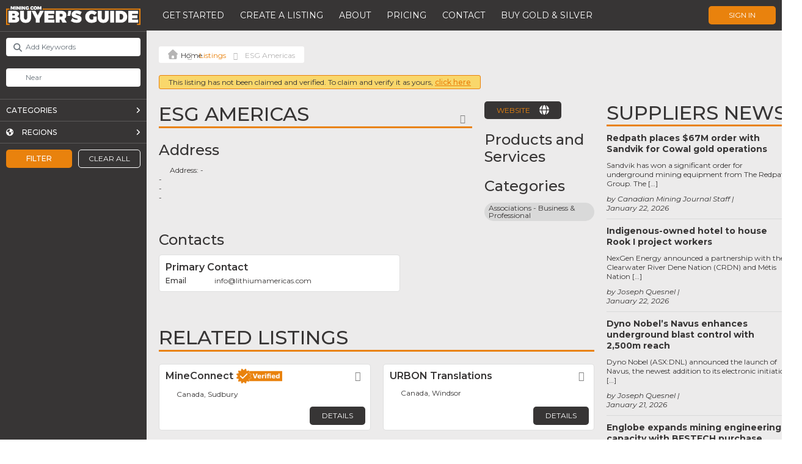

--- FILE ---
content_type: text/html; charset=utf-8
request_url: https://www.google.com/recaptcha/api2/anchor?ar=1&k=6LeADVkpAAAAANNIkMpDJAqFbEFpw5_rU22B32i3&co=aHR0cHM6Ly9idXllcnNndWlkZS5taW5pbmcuY29tOjQ0Mw..&hl=en&v=PoyoqOPhxBO7pBk68S4YbpHZ&theme=light&size=normal&anchor-ms=20000&execute-ms=30000&cb=5mp2j9svwyye
body_size: 49281
content:
<!DOCTYPE HTML><html dir="ltr" lang="en"><head><meta http-equiv="Content-Type" content="text/html; charset=UTF-8">
<meta http-equiv="X-UA-Compatible" content="IE=edge">
<title>reCAPTCHA</title>
<style type="text/css">
/* cyrillic-ext */
@font-face {
  font-family: 'Roboto';
  font-style: normal;
  font-weight: 400;
  font-stretch: 100%;
  src: url(//fonts.gstatic.com/s/roboto/v48/KFO7CnqEu92Fr1ME7kSn66aGLdTylUAMa3GUBHMdazTgWw.woff2) format('woff2');
  unicode-range: U+0460-052F, U+1C80-1C8A, U+20B4, U+2DE0-2DFF, U+A640-A69F, U+FE2E-FE2F;
}
/* cyrillic */
@font-face {
  font-family: 'Roboto';
  font-style: normal;
  font-weight: 400;
  font-stretch: 100%;
  src: url(//fonts.gstatic.com/s/roboto/v48/KFO7CnqEu92Fr1ME7kSn66aGLdTylUAMa3iUBHMdazTgWw.woff2) format('woff2');
  unicode-range: U+0301, U+0400-045F, U+0490-0491, U+04B0-04B1, U+2116;
}
/* greek-ext */
@font-face {
  font-family: 'Roboto';
  font-style: normal;
  font-weight: 400;
  font-stretch: 100%;
  src: url(//fonts.gstatic.com/s/roboto/v48/KFO7CnqEu92Fr1ME7kSn66aGLdTylUAMa3CUBHMdazTgWw.woff2) format('woff2');
  unicode-range: U+1F00-1FFF;
}
/* greek */
@font-face {
  font-family: 'Roboto';
  font-style: normal;
  font-weight: 400;
  font-stretch: 100%;
  src: url(//fonts.gstatic.com/s/roboto/v48/KFO7CnqEu92Fr1ME7kSn66aGLdTylUAMa3-UBHMdazTgWw.woff2) format('woff2');
  unicode-range: U+0370-0377, U+037A-037F, U+0384-038A, U+038C, U+038E-03A1, U+03A3-03FF;
}
/* math */
@font-face {
  font-family: 'Roboto';
  font-style: normal;
  font-weight: 400;
  font-stretch: 100%;
  src: url(//fonts.gstatic.com/s/roboto/v48/KFO7CnqEu92Fr1ME7kSn66aGLdTylUAMawCUBHMdazTgWw.woff2) format('woff2');
  unicode-range: U+0302-0303, U+0305, U+0307-0308, U+0310, U+0312, U+0315, U+031A, U+0326-0327, U+032C, U+032F-0330, U+0332-0333, U+0338, U+033A, U+0346, U+034D, U+0391-03A1, U+03A3-03A9, U+03B1-03C9, U+03D1, U+03D5-03D6, U+03F0-03F1, U+03F4-03F5, U+2016-2017, U+2034-2038, U+203C, U+2040, U+2043, U+2047, U+2050, U+2057, U+205F, U+2070-2071, U+2074-208E, U+2090-209C, U+20D0-20DC, U+20E1, U+20E5-20EF, U+2100-2112, U+2114-2115, U+2117-2121, U+2123-214F, U+2190, U+2192, U+2194-21AE, U+21B0-21E5, U+21F1-21F2, U+21F4-2211, U+2213-2214, U+2216-22FF, U+2308-230B, U+2310, U+2319, U+231C-2321, U+2336-237A, U+237C, U+2395, U+239B-23B7, U+23D0, U+23DC-23E1, U+2474-2475, U+25AF, U+25B3, U+25B7, U+25BD, U+25C1, U+25CA, U+25CC, U+25FB, U+266D-266F, U+27C0-27FF, U+2900-2AFF, U+2B0E-2B11, U+2B30-2B4C, U+2BFE, U+3030, U+FF5B, U+FF5D, U+1D400-1D7FF, U+1EE00-1EEFF;
}
/* symbols */
@font-face {
  font-family: 'Roboto';
  font-style: normal;
  font-weight: 400;
  font-stretch: 100%;
  src: url(//fonts.gstatic.com/s/roboto/v48/KFO7CnqEu92Fr1ME7kSn66aGLdTylUAMaxKUBHMdazTgWw.woff2) format('woff2');
  unicode-range: U+0001-000C, U+000E-001F, U+007F-009F, U+20DD-20E0, U+20E2-20E4, U+2150-218F, U+2190, U+2192, U+2194-2199, U+21AF, U+21E6-21F0, U+21F3, U+2218-2219, U+2299, U+22C4-22C6, U+2300-243F, U+2440-244A, U+2460-24FF, U+25A0-27BF, U+2800-28FF, U+2921-2922, U+2981, U+29BF, U+29EB, U+2B00-2BFF, U+4DC0-4DFF, U+FFF9-FFFB, U+10140-1018E, U+10190-1019C, U+101A0, U+101D0-101FD, U+102E0-102FB, U+10E60-10E7E, U+1D2C0-1D2D3, U+1D2E0-1D37F, U+1F000-1F0FF, U+1F100-1F1AD, U+1F1E6-1F1FF, U+1F30D-1F30F, U+1F315, U+1F31C, U+1F31E, U+1F320-1F32C, U+1F336, U+1F378, U+1F37D, U+1F382, U+1F393-1F39F, U+1F3A7-1F3A8, U+1F3AC-1F3AF, U+1F3C2, U+1F3C4-1F3C6, U+1F3CA-1F3CE, U+1F3D4-1F3E0, U+1F3ED, U+1F3F1-1F3F3, U+1F3F5-1F3F7, U+1F408, U+1F415, U+1F41F, U+1F426, U+1F43F, U+1F441-1F442, U+1F444, U+1F446-1F449, U+1F44C-1F44E, U+1F453, U+1F46A, U+1F47D, U+1F4A3, U+1F4B0, U+1F4B3, U+1F4B9, U+1F4BB, U+1F4BF, U+1F4C8-1F4CB, U+1F4D6, U+1F4DA, U+1F4DF, U+1F4E3-1F4E6, U+1F4EA-1F4ED, U+1F4F7, U+1F4F9-1F4FB, U+1F4FD-1F4FE, U+1F503, U+1F507-1F50B, U+1F50D, U+1F512-1F513, U+1F53E-1F54A, U+1F54F-1F5FA, U+1F610, U+1F650-1F67F, U+1F687, U+1F68D, U+1F691, U+1F694, U+1F698, U+1F6AD, U+1F6B2, U+1F6B9-1F6BA, U+1F6BC, U+1F6C6-1F6CF, U+1F6D3-1F6D7, U+1F6E0-1F6EA, U+1F6F0-1F6F3, U+1F6F7-1F6FC, U+1F700-1F7FF, U+1F800-1F80B, U+1F810-1F847, U+1F850-1F859, U+1F860-1F887, U+1F890-1F8AD, U+1F8B0-1F8BB, U+1F8C0-1F8C1, U+1F900-1F90B, U+1F93B, U+1F946, U+1F984, U+1F996, U+1F9E9, U+1FA00-1FA6F, U+1FA70-1FA7C, U+1FA80-1FA89, U+1FA8F-1FAC6, U+1FACE-1FADC, U+1FADF-1FAE9, U+1FAF0-1FAF8, U+1FB00-1FBFF;
}
/* vietnamese */
@font-face {
  font-family: 'Roboto';
  font-style: normal;
  font-weight: 400;
  font-stretch: 100%;
  src: url(//fonts.gstatic.com/s/roboto/v48/KFO7CnqEu92Fr1ME7kSn66aGLdTylUAMa3OUBHMdazTgWw.woff2) format('woff2');
  unicode-range: U+0102-0103, U+0110-0111, U+0128-0129, U+0168-0169, U+01A0-01A1, U+01AF-01B0, U+0300-0301, U+0303-0304, U+0308-0309, U+0323, U+0329, U+1EA0-1EF9, U+20AB;
}
/* latin-ext */
@font-face {
  font-family: 'Roboto';
  font-style: normal;
  font-weight: 400;
  font-stretch: 100%;
  src: url(//fonts.gstatic.com/s/roboto/v48/KFO7CnqEu92Fr1ME7kSn66aGLdTylUAMa3KUBHMdazTgWw.woff2) format('woff2');
  unicode-range: U+0100-02BA, U+02BD-02C5, U+02C7-02CC, U+02CE-02D7, U+02DD-02FF, U+0304, U+0308, U+0329, U+1D00-1DBF, U+1E00-1E9F, U+1EF2-1EFF, U+2020, U+20A0-20AB, U+20AD-20C0, U+2113, U+2C60-2C7F, U+A720-A7FF;
}
/* latin */
@font-face {
  font-family: 'Roboto';
  font-style: normal;
  font-weight: 400;
  font-stretch: 100%;
  src: url(//fonts.gstatic.com/s/roboto/v48/KFO7CnqEu92Fr1ME7kSn66aGLdTylUAMa3yUBHMdazQ.woff2) format('woff2');
  unicode-range: U+0000-00FF, U+0131, U+0152-0153, U+02BB-02BC, U+02C6, U+02DA, U+02DC, U+0304, U+0308, U+0329, U+2000-206F, U+20AC, U+2122, U+2191, U+2193, U+2212, U+2215, U+FEFF, U+FFFD;
}
/* cyrillic-ext */
@font-face {
  font-family: 'Roboto';
  font-style: normal;
  font-weight: 500;
  font-stretch: 100%;
  src: url(//fonts.gstatic.com/s/roboto/v48/KFO7CnqEu92Fr1ME7kSn66aGLdTylUAMa3GUBHMdazTgWw.woff2) format('woff2');
  unicode-range: U+0460-052F, U+1C80-1C8A, U+20B4, U+2DE0-2DFF, U+A640-A69F, U+FE2E-FE2F;
}
/* cyrillic */
@font-face {
  font-family: 'Roboto';
  font-style: normal;
  font-weight: 500;
  font-stretch: 100%;
  src: url(//fonts.gstatic.com/s/roboto/v48/KFO7CnqEu92Fr1ME7kSn66aGLdTylUAMa3iUBHMdazTgWw.woff2) format('woff2');
  unicode-range: U+0301, U+0400-045F, U+0490-0491, U+04B0-04B1, U+2116;
}
/* greek-ext */
@font-face {
  font-family: 'Roboto';
  font-style: normal;
  font-weight: 500;
  font-stretch: 100%;
  src: url(//fonts.gstatic.com/s/roboto/v48/KFO7CnqEu92Fr1ME7kSn66aGLdTylUAMa3CUBHMdazTgWw.woff2) format('woff2');
  unicode-range: U+1F00-1FFF;
}
/* greek */
@font-face {
  font-family: 'Roboto';
  font-style: normal;
  font-weight: 500;
  font-stretch: 100%;
  src: url(//fonts.gstatic.com/s/roboto/v48/KFO7CnqEu92Fr1ME7kSn66aGLdTylUAMa3-UBHMdazTgWw.woff2) format('woff2');
  unicode-range: U+0370-0377, U+037A-037F, U+0384-038A, U+038C, U+038E-03A1, U+03A3-03FF;
}
/* math */
@font-face {
  font-family: 'Roboto';
  font-style: normal;
  font-weight: 500;
  font-stretch: 100%;
  src: url(//fonts.gstatic.com/s/roboto/v48/KFO7CnqEu92Fr1ME7kSn66aGLdTylUAMawCUBHMdazTgWw.woff2) format('woff2');
  unicode-range: U+0302-0303, U+0305, U+0307-0308, U+0310, U+0312, U+0315, U+031A, U+0326-0327, U+032C, U+032F-0330, U+0332-0333, U+0338, U+033A, U+0346, U+034D, U+0391-03A1, U+03A3-03A9, U+03B1-03C9, U+03D1, U+03D5-03D6, U+03F0-03F1, U+03F4-03F5, U+2016-2017, U+2034-2038, U+203C, U+2040, U+2043, U+2047, U+2050, U+2057, U+205F, U+2070-2071, U+2074-208E, U+2090-209C, U+20D0-20DC, U+20E1, U+20E5-20EF, U+2100-2112, U+2114-2115, U+2117-2121, U+2123-214F, U+2190, U+2192, U+2194-21AE, U+21B0-21E5, U+21F1-21F2, U+21F4-2211, U+2213-2214, U+2216-22FF, U+2308-230B, U+2310, U+2319, U+231C-2321, U+2336-237A, U+237C, U+2395, U+239B-23B7, U+23D0, U+23DC-23E1, U+2474-2475, U+25AF, U+25B3, U+25B7, U+25BD, U+25C1, U+25CA, U+25CC, U+25FB, U+266D-266F, U+27C0-27FF, U+2900-2AFF, U+2B0E-2B11, U+2B30-2B4C, U+2BFE, U+3030, U+FF5B, U+FF5D, U+1D400-1D7FF, U+1EE00-1EEFF;
}
/* symbols */
@font-face {
  font-family: 'Roboto';
  font-style: normal;
  font-weight: 500;
  font-stretch: 100%;
  src: url(//fonts.gstatic.com/s/roboto/v48/KFO7CnqEu92Fr1ME7kSn66aGLdTylUAMaxKUBHMdazTgWw.woff2) format('woff2');
  unicode-range: U+0001-000C, U+000E-001F, U+007F-009F, U+20DD-20E0, U+20E2-20E4, U+2150-218F, U+2190, U+2192, U+2194-2199, U+21AF, U+21E6-21F0, U+21F3, U+2218-2219, U+2299, U+22C4-22C6, U+2300-243F, U+2440-244A, U+2460-24FF, U+25A0-27BF, U+2800-28FF, U+2921-2922, U+2981, U+29BF, U+29EB, U+2B00-2BFF, U+4DC0-4DFF, U+FFF9-FFFB, U+10140-1018E, U+10190-1019C, U+101A0, U+101D0-101FD, U+102E0-102FB, U+10E60-10E7E, U+1D2C0-1D2D3, U+1D2E0-1D37F, U+1F000-1F0FF, U+1F100-1F1AD, U+1F1E6-1F1FF, U+1F30D-1F30F, U+1F315, U+1F31C, U+1F31E, U+1F320-1F32C, U+1F336, U+1F378, U+1F37D, U+1F382, U+1F393-1F39F, U+1F3A7-1F3A8, U+1F3AC-1F3AF, U+1F3C2, U+1F3C4-1F3C6, U+1F3CA-1F3CE, U+1F3D4-1F3E0, U+1F3ED, U+1F3F1-1F3F3, U+1F3F5-1F3F7, U+1F408, U+1F415, U+1F41F, U+1F426, U+1F43F, U+1F441-1F442, U+1F444, U+1F446-1F449, U+1F44C-1F44E, U+1F453, U+1F46A, U+1F47D, U+1F4A3, U+1F4B0, U+1F4B3, U+1F4B9, U+1F4BB, U+1F4BF, U+1F4C8-1F4CB, U+1F4D6, U+1F4DA, U+1F4DF, U+1F4E3-1F4E6, U+1F4EA-1F4ED, U+1F4F7, U+1F4F9-1F4FB, U+1F4FD-1F4FE, U+1F503, U+1F507-1F50B, U+1F50D, U+1F512-1F513, U+1F53E-1F54A, U+1F54F-1F5FA, U+1F610, U+1F650-1F67F, U+1F687, U+1F68D, U+1F691, U+1F694, U+1F698, U+1F6AD, U+1F6B2, U+1F6B9-1F6BA, U+1F6BC, U+1F6C6-1F6CF, U+1F6D3-1F6D7, U+1F6E0-1F6EA, U+1F6F0-1F6F3, U+1F6F7-1F6FC, U+1F700-1F7FF, U+1F800-1F80B, U+1F810-1F847, U+1F850-1F859, U+1F860-1F887, U+1F890-1F8AD, U+1F8B0-1F8BB, U+1F8C0-1F8C1, U+1F900-1F90B, U+1F93B, U+1F946, U+1F984, U+1F996, U+1F9E9, U+1FA00-1FA6F, U+1FA70-1FA7C, U+1FA80-1FA89, U+1FA8F-1FAC6, U+1FACE-1FADC, U+1FADF-1FAE9, U+1FAF0-1FAF8, U+1FB00-1FBFF;
}
/* vietnamese */
@font-face {
  font-family: 'Roboto';
  font-style: normal;
  font-weight: 500;
  font-stretch: 100%;
  src: url(//fonts.gstatic.com/s/roboto/v48/KFO7CnqEu92Fr1ME7kSn66aGLdTylUAMa3OUBHMdazTgWw.woff2) format('woff2');
  unicode-range: U+0102-0103, U+0110-0111, U+0128-0129, U+0168-0169, U+01A0-01A1, U+01AF-01B0, U+0300-0301, U+0303-0304, U+0308-0309, U+0323, U+0329, U+1EA0-1EF9, U+20AB;
}
/* latin-ext */
@font-face {
  font-family: 'Roboto';
  font-style: normal;
  font-weight: 500;
  font-stretch: 100%;
  src: url(//fonts.gstatic.com/s/roboto/v48/KFO7CnqEu92Fr1ME7kSn66aGLdTylUAMa3KUBHMdazTgWw.woff2) format('woff2');
  unicode-range: U+0100-02BA, U+02BD-02C5, U+02C7-02CC, U+02CE-02D7, U+02DD-02FF, U+0304, U+0308, U+0329, U+1D00-1DBF, U+1E00-1E9F, U+1EF2-1EFF, U+2020, U+20A0-20AB, U+20AD-20C0, U+2113, U+2C60-2C7F, U+A720-A7FF;
}
/* latin */
@font-face {
  font-family: 'Roboto';
  font-style: normal;
  font-weight: 500;
  font-stretch: 100%;
  src: url(//fonts.gstatic.com/s/roboto/v48/KFO7CnqEu92Fr1ME7kSn66aGLdTylUAMa3yUBHMdazQ.woff2) format('woff2');
  unicode-range: U+0000-00FF, U+0131, U+0152-0153, U+02BB-02BC, U+02C6, U+02DA, U+02DC, U+0304, U+0308, U+0329, U+2000-206F, U+20AC, U+2122, U+2191, U+2193, U+2212, U+2215, U+FEFF, U+FFFD;
}
/* cyrillic-ext */
@font-face {
  font-family: 'Roboto';
  font-style: normal;
  font-weight: 900;
  font-stretch: 100%;
  src: url(//fonts.gstatic.com/s/roboto/v48/KFO7CnqEu92Fr1ME7kSn66aGLdTylUAMa3GUBHMdazTgWw.woff2) format('woff2');
  unicode-range: U+0460-052F, U+1C80-1C8A, U+20B4, U+2DE0-2DFF, U+A640-A69F, U+FE2E-FE2F;
}
/* cyrillic */
@font-face {
  font-family: 'Roboto';
  font-style: normal;
  font-weight: 900;
  font-stretch: 100%;
  src: url(//fonts.gstatic.com/s/roboto/v48/KFO7CnqEu92Fr1ME7kSn66aGLdTylUAMa3iUBHMdazTgWw.woff2) format('woff2');
  unicode-range: U+0301, U+0400-045F, U+0490-0491, U+04B0-04B1, U+2116;
}
/* greek-ext */
@font-face {
  font-family: 'Roboto';
  font-style: normal;
  font-weight: 900;
  font-stretch: 100%;
  src: url(//fonts.gstatic.com/s/roboto/v48/KFO7CnqEu92Fr1ME7kSn66aGLdTylUAMa3CUBHMdazTgWw.woff2) format('woff2');
  unicode-range: U+1F00-1FFF;
}
/* greek */
@font-face {
  font-family: 'Roboto';
  font-style: normal;
  font-weight: 900;
  font-stretch: 100%;
  src: url(//fonts.gstatic.com/s/roboto/v48/KFO7CnqEu92Fr1ME7kSn66aGLdTylUAMa3-UBHMdazTgWw.woff2) format('woff2');
  unicode-range: U+0370-0377, U+037A-037F, U+0384-038A, U+038C, U+038E-03A1, U+03A3-03FF;
}
/* math */
@font-face {
  font-family: 'Roboto';
  font-style: normal;
  font-weight: 900;
  font-stretch: 100%;
  src: url(//fonts.gstatic.com/s/roboto/v48/KFO7CnqEu92Fr1ME7kSn66aGLdTylUAMawCUBHMdazTgWw.woff2) format('woff2');
  unicode-range: U+0302-0303, U+0305, U+0307-0308, U+0310, U+0312, U+0315, U+031A, U+0326-0327, U+032C, U+032F-0330, U+0332-0333, U+0338, U+033A, U+0346, U+034D, U+0391-03A1, U+03A3-03A9, U+03B1-03C9, U+03D1, U+03D5-03D6, U+03F0-03F1, U+03F4-03F5, U+2016-2017, U+2034-2038, U+203C, U+2040, U+2043, U+2047, U+2050, U+2057, U+205F, U+2070-2071, U+2074-208E, U+2090-209C, U+20D0-20DC, U+20E1, U+20E5-20EF, U+2100-2112, U+2114-2115, U+2117-2121, U+2123-214F, U+2190, U+2192, U+2194-21AE, U+21B0-21E5, U+21F1-21F2, U+21F4-2211, U+2213-2214, U+2216-22FF, U+2308-230B, U+2310, U+2319, U+231C-2321, U+2336-237A, U+237C, U+2395, U+239B-23B7, U+23D0, U+23DC-23E1, U+2474-2475, U+25AF, U+25B3, U+25B7, U+25BD, U+25C1, U+25CA, U+25CC, U+25FB, U+266D-266F, U+27C0-27FF, U+2900-2AFF, U+2B0E-2B11, U+2B30-2B4C, U+2BFE, U+3030, U+FF5B, U+FF5D, U+1D400-1D7FF, U+1EE00-1EEFF;
}
/* symbols */
@font-face {
  font-family: 'Roboto';
  font-style: normal;
  font-weight: 900;
  font-stretch: 100%;
  src: url(//fonts.gstatic.com/s/roboto/v48/KFO7CnqEu92Fr1ME7kSn66aGLdTylUAMaxKUBHMdazTgWw.woff2) format('woff2');
  unicode-range: U+0001-000C, U+000E-001F, U+007F-009F, U+20DD-20E0, U+20E2-20E4, U+2150-218F, U+2190, U+2192, U+2194-2199, U+21AF, U+21E6-21F0, U+21F3, U+2218-2219, U+2299, U+22C4-22C6, U+2300-243F, U+2440-244A, U+2460-24FF, U+25A0-27BF, U+2800-28FF, U+2921-2922, U+2981, U+29BF, U+29EB, U+2B00-2BFF, U+4DC0-4DFF, U+FFF9-FFFB, U+10140-1018E, U+10190-1019C, U+101A0, U+101D0-101FD, U+102E0-102FB, U+10E60-10E7E, U+1D2C0-1D2D3, U+1D2E0-1D37F, U+1F000-1F0FF, U+1F100-1F1AD, U+1F1E6-1F1FF, U+1F30D-1F30F, U+1F315, U+1F31C, U+1F31E, U+1F320-1F32C, U+1F336, U+1F378, U+1F37D, U+1F382, U+1F393-1F39F, U+1F3A7-1F3A8, U+1F3AC-1F3AF, U+1F3C2, U+1F3C4-1F3C6, U+1F3CA-1F3CE, U+1F3D4-1F3E0, U+1F3ED, U+1F3F1-1F3F3, U+1F3F5-1F3F7, U+1F408, U+1F415, U+1F41F, U+1F426, U+1F43F, U+1F441-1F442, U+1F444, U+1F446-1F449, U+1F44C-1F44E, U+1F453, U+1F46A, U+1F47D, U+1F4A3, U+1F4B0, U+1F4B3, U+1F4B9, U+1F4BB, U+1F4BF, U+1F4C8-1F4CB, U+1F4D6, U+1F4DA, U+1F4DF, U+1F4E3-1F4E6, U+1F4EA-1F4ED, U+1F4F7, U+1F4F9-1F4FB, U+1F4FD-1F4FE, U+1F503, U+1F507-1F50B, U+1F50D, U+1F512-1F513, U+1F53E-1F54A, U+1F54F-1F5FA, U+1F610, U+1F650-1F67F, U+1F687, U+1F68D, U+1F691, U+1F694, U+1F698, U+1F6AD, U+1F6B2, U+1F6B9-1F6BA, U+1F6BC, U+1F6C6-1F6CF, U+1F6D3-1F6D7, U+1F6E0-1F6EA, U+1F6F0-1F6F3, U+1F6F7-1F6FC, U+1F700-1F7FF, U+1F800-1F80B, U+1F810-1F847, U+1F850-1F859, U+1F860-1F887, U+1F890-1F8AD, U+1F8B0-1F8BB, U+1F8C0-1F8C1, U+1F900-1F90B, U+1F93B, U+1F946, U+1F984, U+1F996, U+1F9E9, U+1FA00-1FA6F, U+1FA70-1FA7C, U+1FA80-1FA89, U+1FA8F-1FAC6, U+1FACE-1FADC, U+1FADF-1FAE9, U+1FAF0-1FAF8, U+1FB00-1FBFF;
}
/* vietnamese */
@font-face {
  font-family: 'Roboto';
  font-style: normal;
  font-weight: 900;
  font-stretch: 100%;
  src: url(//fonts.gstatic.com/s/roboto/v48/KFO7CnqEu92Fr1ME7kSn66aGLdTylUAMa3OUBHMdazTgWw.woff2) format('woff2');
  unicode-range: U+0102-0103, U+0110-0111, U+0128-0129, U+0168-0169, U+01A0-01A1, U+01AF-01B0, U+0300-0301, U+0303-0304, U+0308-0309, U+0323, U+0329, U+1EA0-1EF9, U+20AB;
}
/* latin-ext */
@font-face {
  font-family: 'Roboto';
  font-style: normal;
  font-weight: 900;
  font-stretch: 100%;
  src: url(//fonts.gstatic.com/s/roboto/v48/KFO7CnqEu92Fr1ME7kSn66aGLdTylUAMa3KUBHMdazTgWw.woff2) format('woff2');
  unicode-range: U+0100-02BA, U+02BD-02C5, U+02C7-02CC, U+02CE-02D7, U+02DD-02FF, U+0304, U+0308, U+0329, U+1D00-1DBF, U+1E00-1E9F, U+1EF2-1EFF, U+2020, U+20A0-20AB, U+20AD-20C0, U+2113, U+2C60-2C7F, U+A720-A7FF;
}
/* latin */
@font-face {
  font-family: 'Roboto';
  font-style: normal;
  font-weight: 900;
  font-stretch: 100%;
  src: url(//fonts.gstatic.com/s/roboto/v48/KFO7CnqEu92Fr1ME7kSn66aGLdTylUAMa3yUBHMdazQ.woff2) format('woff2');
  unicode-range: U+0000-00FF, U+0131, U+0152-0153, U+02BB-02BC, U+02C6, U+02DA, U+02DC, U+0304, U+0308, U+0329, U+2000-206F, U+20AC, U+2122, U+2191, U+2193, U+2212, U+2215, U+FEFF, U+FFFD;
}

</style>
<link rel="stylesheet" type="text/css" href="https://www.gstatic.com/recaptcha/releases/PoyoqOPhxBO7pBk68S4YbpHZ/styles__ltr.css">
<script nonce="1uJ1_rhBb7k6po2qTLEJtA" type="text/javascript">window['__recaptcha_api'] = 'https://www.google.com/recaptcha/api2/';</script>
<script type="text/javascript" src="https://www.gstatic.com/recaptcha/releases/PoyoqOPhxBO7pBk68S4YbpHZ/recaptcha__en.js" nonce="1uJ1_rhBb7k6po2qTLEJtA">
      
    </script></head>
<body><div id="rc-anchor-alert" class="rc-anchor-alert"></div>
<input type="hidden" id="recaptcha-token" value="[base64]">
<script type="text/javascript" nonce="1uJ1_rhBb7k6po2qTLEJtA">
      recaptcha.anchor.Main.init("[\x22ainput\x22,[\x22bgdata\x22,\x22\x22,\[base64]/[base64]/[base64]/[base64]/[base64]/[base64]/KGcoTywyNTMsTy5PKSxVRyhPLEMpKTpnKE8sMjUzLEMpLE8pKSxsKSksTykpfSxieT1mdW5jdGlvbihDLE8sdSxsKXtmb3IobD0odT1SKEMpLDApO08+MDtPLS0pbD1sPDw4fFooQyk7ZyhDLHUsbCl9LFVHPWZ1bmN0aW9uKEMsTyl7Qy5pLmxlbmd0aD4xMDQ/[base64]/[base64]/[base64]/[base64]/[base64]/[base64]/[base64]\\u003d\x22,\[base64]\x22,\x22wrvDoMK0woDDvFfCjS9Vey3CpcOlXjw9wopxwo9Sw7jDpxdTMMKHVnQvd0PCqMKDwrDDrGVwwqsyI3cIHjRZw7FMBhU4w6hYw4gUZxJjwo/DgsKsw5DCrMKHwoVRBsOwwqvClcKZLhPDl1nCmMOEI8OwZMOFw5PDscK4Vj5ncl/[base64]/Cj3bDgAU3KcOWTT5ewqPCgS/CkMOLAcK5AsORMMKiw5vCgsKAw6BpNg1vw4PDl8OUw7fDn8KBw5AwbMKgbcOBw79AwoPDgXHCgMKNw5/[base64]/DtDM1w4RNEMKdW8KFcUTDkMK+wrcyNcKVXy4gcsKVwq98w4vCmXnDh8O8w70dKk4tw6QoVWJCw7JLcsO3GHPDj8KQeXLCkMKoFcKvMDnCgB/CpcOBw5LCk8KaMCBrw4B7wpV1LVRcJcOOLsKawrPClcOZGXXDnMO8wogdwo8Mw6JFwpPCv8KrfsOYw47Du3HDj0zCh8KuK8KvBygbw5/[base64]/[base64]/DucOIZnkaLR19worDmsKcPWLCo3ZJIsOWHcOdw5jCg8KABsOlWcKQwq3DscOfwrjCj8O9ExJnw5Bgwo4xHcO6PMOGQ8Omw4hcBMKtG3fCpAPDkcK9woc8ZWjCkhbDk8K0S8OocMO8NsOIw6ttMMKpaTg3QwHDkk/[base64]/DvWN2w7gATsKhUgHCvcObwp1Vwr/[base64]/DmMOKH20yZTnCj1rCicKvw7p0w4rDqMK6wpMrw7Asw7jCsxzDqsOSa3fDnUbDsGdNw5LDnsOaw7V4fsKAw5HDg3Flw6LCpMKmw4AVw4HChEh0PsOjQD7ChsKLDMKIw55jw65uGF/[base64]/Di8KXHcKmw7dRwoLDumvDhgdIw4TDuQPCkhTDjMO0JsOPRsOVLHFiwoxswooEwoXDmjdtUwo5wopjAsKnAEsgwpnCl0suOz3CncOAY8ORwpVpw4vCq8OAXcOmw6PCrcK/cwnDtMKsbsOGw6jDmEpgwqszw57DqMK7TkQpwq7DhwMiw7DDq2vDkkMJRlLCoMKkw43CnRx7w63DtcKhAUZDw4HDiyIHwqPCl20qw4fCl8K2U8KXw6Rcw7caAsKoBCzCr8KAGsOROQnDt10VUmQqYg/Di0l6GVfDjsObK3Aew4NNwpchGGkeN8OHwpTCmmHCscO/[base64]/[base64]/CjzfDjcKsP8ObBD3Dg8OnKsKuO8KawoPDszg0LzrDn1sWwot5wrzDjcKEdsK8GcKjLsOew6rCi8OuwpR7w449w7DDoDHDjRkIcGlOw6wqw7PCmDhSVjgQVRBkwrM+fHtMBMO8wo7CjQXCjwQWSsOHw4RjwoRUwqbDqsK2w4s2KizDgMKwFErCuVIIw5ZMw7/CkcKGUMKxw7FSwp3Cr0BUIMO8w4HCunrDjx3Dg8KXw5RSwr9LE1FOwoHDs8K/w5vCiiRvw7/DicK+woVvB09LworDgRTDozptw6vCiQrDtSkCw4LDoQLDkHo3w5zDvCjDjcOZc8OrYsKCwrnDjhrChcOOYsO2DXELwprDom3Cj8KAwq/DgsK7T8OmwqPDgiZkOcKfw6PDusK5WcOxw4PDsMOgB8Khw6pjwqNDMRQRdcKMAMO1wpQowpgiwro9SXtRe2nDuijCpsKbwooXw4gwwo/[base64]/CtMKhwr9Rw7LCr8OSEAZuLcKQwpDDgsKfwrEkJXk3EitPwqjCtsOrwoTDs8KBWMOSc8OCwrzDpcO0Uk9rwqFgwqlUcnltw5fCnh/CpxNTV8O/[base64]/[base64]/Dj8KYI3V0VEgXwqNSN05jwoEZI8OxAE99eQnCr8K7w47DsMOtwqVFw45Sw5x4WGzClX/CrMKtCz1twqYOXMOuWMKpwoAUSsKtwqoUw7FzXFxtwrN4w7E7eMOdDVrCsjDChzxFw6XDgsKUwpzCmcKCw4DDkwTCllnDmMKNQsOJw4vCgMOQLMKew7TCsBR/wogvHcKkw70jwrtlwqvCgMKdOMO3wo9uwpRYdgnDq8Kqwr3DsjJdwrXDkcOlTcONwoQLwpnCh3XDssKuw5fCocKaKjzDhSjDisKlw6IRwoDDh8KLw7plw7QwMl/[base64]/DqcO6w6rCsMKKKDbDhU3DmMOmOcOQw4hjVUsIYzXDvlhYwq3DrilcbsK2w4/Ct8O2THgHwrQ4w5zDoyzCvkE/[base64]/DgQnDszQLwqoMw73Ck8KPZUHCocOmD03Cj8O7XMO7USPCkVpAw4lWw63CuS4JSsOlNDxzwpMhOsOfwpjCk07DjWDDvhzDmcOKw4zDtsOCXcObdBwnwpp8JRFlV8KgeVHCpMK4BMKDw4EDBQXCgjFhYwTDn8OIw4YdS8OXZRZPwqsAw4cQw6pCw6/Cl1DCmcKNIFcQYsOeZsOcasKHaWJVwqzDk24sw5EiaDzCksOqw79lBm4qw6Y1wprCvcKpIMOWWC8rISfCnMKCFMOGbcOAU2wEHUXDoMK1VMKww7/DkCvDnE0bIlfDuzIOPmkww5bDlRjDiwfDiHrCh8Ohwp7DjcOUFsOiDcORwo1Mb2JYOMK2w5fCvcOwbMOCNhZcDcOXw6llw57Ds25uwpDDu8OiwpQ2wrRyw7fCsjXDjmDDo1/CocKdGsKPfDhlwqPDslDDujUQdELDnxLChcOnw7vDjcKDQHlRwo3DiMKqc2vCtsOnw6t7woBPXcKJL8OWKcKCwpNLBcOQwqJtw4PDpGdUESo6UsOpw5lobcOMe2l/LXh1esKXQ8OFw7cSw7MuwqdFWcOfa8KGNcOOCEfCgA0aw5AZw7TCmsKoZSwRaMKvwqYZK3vDlC3DuQzCsWNbEiHDrzwtTsOldMKmQ1LCusKPwo7CmkHDpMOtw7w4bh95wqRdw7bCj3Nzw4nDukcrVGfDjsKjCWdjw6IHw6QIw43CnVFOwozDk8O6PSIEQAZIwqFfwo/CoBduQsOIZH0vw4HCgcKVRcORKSLCp8OZCMOPwoHDlsOUTRZkJAw3w4fCoBQ2wqfCosOzwpfCpMOQHBLCjHBzR38Ww4/Ds8KXSS45wpzClMKPeEQMecKNHhdCw58hwoBJOcOuw7towrLCvBXCmMOfEcOVD1QUB14NV8O6w7I1bcK9wrkewr8HYgEXwrbDrmNqw4vDrGDDn8KgGsKLwr15YsKSMsKsRcOZwobDgndHwqfDscO3w4Yfw5/[base64]/DgMKwYsKfw4F3w6VZwojDln/[base64]/E23DtTh8XyAEwqnCm8OBD2p2Q2TCp8OWwpx0CjwlSR7DrcO0wqvDk8KEw5jCgyPDusOFw6fClE15wobDmcOJwpvCrsOSZnPDn8OHwrFCw6cbwrTDg8Ojw4Nbw6VrLiVZE8KrNBzDsQLCpMO/T8OeGcKcw7jDvMOeAcOBw5NqBcOZD3jCjXw9w5x+B8K7esKpKGwzw6NXMMKUEkbDtsKnPyfDjsKnI8OfW0nCsUBINgzCszzCrF5oIMKzf0pdw7/DpwXCvcODwoUdw7FnwpPDocKQw6RgaHbDisOmwobDo2/DgsKHbcKhw5XCil3CjnjCjMO0w4XDj2VXRMKQDh3CjyPCr8OPw6LCtTACV1XClDPDj8OmD8KRw4/DvD/[base64]/[base64]/DlcOpC8Onw67CisKwNRc0w6vDl1/CujbDvlfCuyvDqW7Cm0xYRm9Bw5N3wqbDsW1owonDu8O4w57DgcKlwrgRwpo/[base64]/DscO9w53DncOYwrc3w5tyOcOHAX/CnMKYw7gTworDjDXCon4NwpDCgVIVJcKOw5jCv2l1wrUpP8Kjw71fAz1VdURIasKdPnkOecKqwoYaai17w7hVwqzDncKdb8O6w4bCtxnDg8K4L8KiwrIwdcKNw5hOwowOYMOPXsOyZ1rCjE/DvGDClcKTRsOSwq1WYsKEw5QeSsK+c8OTRwfDpsOCGBzCoC/DtsKUdRXCgmVMwoYfwoDCqsOPJA7Dn8KYw4BYw5bCvmzDohLDn8KgOSMiTMO9TsKfwq7DnsKjd8OGVw5GLCQywqzCg0rCocOGwrPCtcOJWcK6LFTClBwnwo3CusOZwq/Dk8KuBy/CknIfwqvCg8Kmw49NZ2DCvispw618wpjDrShjJcOLZh3Dk8K1wr9gMS1Gd8OXwrIzw4zDjcO7wpkgwpPDpTU7wq5cFMOuVsOQwptVw6TDv8KmwoTCjzN6ORbCvFFzK8Ohw7vDuzoeJ8O+DsKPwoTCnXl2MQXDrsKRXDzDkQA6PMKew4TDhcKeZWrDrX/CusO4NsOrXHPDvcOdbsOUwpjDpURLwrvCvMOiSsOQfMOFwo7CtS9da1nDjiXChz1qw4IDw7DDp8KaPsKAOMKEwo1veXdLworDt8KswqPDrsK4w7ICC0deDMOtdMOOwptSLFBfwrQkw43Cg8OEwo0SwrDDghhrwpjCiG0uw6PDisOhPH7DscOQwpJGw7/[base64]/CkAgrQw9ww4fDlTZtZsKqG8KBAjzCpcOqw5jDmRDDjsOoBGLDrsKCwo05w7sYMGZJCXjDmsONOcOkcV9/GMOTw6VpwqDCpTTDjXxgwqDCoMOPXcOSGXLCkzZyw6MBwoHDqMKtD3fCv0UkAcO1wo3CqcOCB8OAw4HCnnvDlQstCMKCQiFTYcONUcKAwpVew6IcwpzCnMKvwqLClHBsw6PCkkg9RcOowrhlDsKjOVkza8Ogw6XDo8Osw77CgmfCpsKYwofDnHnDjU/[base64]/DvDsKA8KNw4AFw6zCuAR/V8OPJMKbR8OHwqzCjsOEaj9bUB/Ch2QlBsOqOn7CoHshw6vDjMOHQsOlw6TDhXHDp8K/wrVQw7FpW8KywqfDm8O7w44Pw5vDm8Kdw77DuBXCsmHDqnTCgcKZw7PDnCHCjcKzwq/DkcKLYGYSw7Vkw5QdbMKaSzTDicK8UHrDs8KtBzfCggXDhMKXF8O/eXoRwrzCmG8Yw5RdwpAwwovChizDucKWPsK4w5pWZAYXb8OhbcKxPEjDtWdFw48jfz9DwqjCtsKiTg/ComTCm8KtHmjDmMOxbhlaMsKaw4vCrCJew77DrsKEw5zCuH0AecONTTgzcz8Hw5BrR1lCCsKCw4EVNlhYCRTDnMKiw7HCn8KHw6R6ZTchwpHCmhjCszPDvMO/wrMSLcO9H1Rdw65QJMKLwo0hG8OAw6IhwrXDq03CnMOZM8OhUMKZLMKXfsKaZMO7wrIvBgPDjHHDnSMNwppywrE5Pl8hKMKcB8OjPMOiU8OCR8OmwqjCt1HClMK6wqscD8O+DsKvw4MoOsKIGcOGw6jCqUA0wpckZwHDscK2esOvPsOrwoNjw5/CjMKmJDZEJMK9NcOqJcKrdwxpE8Kdw4PCqSrDoMK4wphGF8KOG18Fa8OXwrLCj8OpQsOew7YeEcO+w48DZhDDmELDksKgwrduW8Kcw6o0FhlRwo8XNsO0RsODw5EXZsKWMw0MwpDCk8K7wrp3w7zDhsK0H2/CnG/CqktNJcKKw4U+wqfCtE8canh1F0Uiwo8oBFl0B8ORJXE2AX3ChsKZNsKUwqbDvsO3w6bDtQENG8KJwrzDnz9iE8O7w4J7PVDDkx5qQBgtwqzDjcKowqzDg0bCrw0aCcKwZXhKwq/[base64]/Dh8Onw43DkyYaED0XE3nDjcO9QMOzfzQJw4wsDMOWwqpMNMOmMcOWwrR6CmdXwo7DpcOCZx3Cq8KTw496wpfDicKfw7/CoHbDoMOxw7FZIsKeHVTClsOkw4PDvQN+DMOsw514woDDtQQSw43CucKYw4rDh8KKw4gWw5jDhcO5woBzCDx0D20cVw/Cp2BDQ0lbc3cVwrIFwp1PaMO4wpwWBBvCpMOWMsK+wrQAw4gPw77CgMKBazN9MUvDmBdBwqvDuzkuw7vDs8OqSMKOChvDi8OVZH/DqmYyZmfDicKBw74AZsOuwo0yw6JjwpRWw6PDosKTVMO6wqIbw4wBaMOPc8Khw4rDoMKjDktYw7jCvHUhcH4iEMK8PmRuw6HDo0LCrChhSMKXfcK/[base64]/DtcKxAmYYS8K+Bh5ARcOaNA3Dh8Ouw6Y+w5PChsK1wpguwpx5wpfDuXvDq3XCm8KDPsKxVjTCiMKRLGjCtsK0GMOcw6YlwqBjd20rw6MjJCTDn8Kyw4/Cv1ZGwrNDUcK/OMO3GcKew4xINnJbw4XDocK0WcKww5PCp8O9W21PPMKXwqbDvsOIw7rCisO6TF/CicO1wqzCnWfDtXTDi1RCDAHDosOuw5M3IsO/wqFeI8OCGcOHwrYxE2bCqUDDiUfDhW/Cj8KGXwrDnQwKw7HDsS/CusOWHntiw5jCpMK6w5oMw4dNJ3tdSR9KDsKfw5dBw68ew6/DvTRJw5MHw69vwo0dwpHCgsOlDMOcE1ptLsKSwrVRG8O/[base64]/CsDgHw6bCmnvDk8KwwoNKPMKTwo4bZMOwJErDiC9rw4ZFwqAVwr/ChBnDnMKrekvDgGnDolvDmnTCiVwLw6EZYVTDunrCpVQKGMKTw6nDrsOdISjDjHFTwqDDv8OcwqtiE3PDi8KqXcKIE8OiwrU6Ix7CscKlZR/DocKYIHZAQMOdw7nCnjPCu8ORw5XCogvCpTY5w43Dv8K6TcK2w7zCicOkw5nCsFjDkSYdPcKYPWPCiUbDuT0BGsK7ETINw5lhOAxLAsO1woXDosK6VcOww7PDlkUQwqokw7/CkAvDiMKZwp9Owq3DjSrDoSDDoH8rcsOaC2fCvh3DiW/Cv8OywrgOw6LChsOrMy3Dtxl0w71aXcKAElDCuSgmWXLDpMKrRVoEwqdvwot6wqoOwrgwQcKoEcOvw4AZw5U3CsK0esOmwrYQw6bDiFRRwol2wpPDnMKKw6HCmgt5w6zCncOhP8Kyw47Cu8KTw4Y/SBEZA8OXQMOHCQgBwqQdDMOMwoHDvwwqKyjCtcKfw7NUGsK7cl3DhMKIMFVswrgqw7XCk0LCmG9dVgfCiMKldcKXwpseNSJzRiIGcMOxw79bE8OzCMKqARF/w7bDqMKlwqknGn/CqALCjMK0EBF/QMKsPQrChl3CnW9zUx0uw63Cp8KLwrzCsUTCq8OAwqIoC8K/w4LCiGjCpcKTcsKpwp9FKMK3wqzCoA3DtEzDjcK6wrfCiQPDisKeYMOhw4/Cq2kpBMKSwrRjSsOsZDRMYcKHw7ETwpBvw4/[base64]/Cl8OFwrfCucOIQMKVYmwgKRvCicOGw4PDlTIQVA52AMOAZzgRwqrDlBbDkcO0wr7DhcOfw7zDmD3DgS80w5vCvkXClFl9wrfCi8KuaMOKw6zDrcO2wpwIwqlSworCnn4gw4h+w5pResKswpHDqsOsLcKqwrvCpSzClcKAwr7Ch8K3elTCrMKdw48Cw7J3w7Egw4Mkw4/DrXHCt8Kkw4LDp8KBwpnDnsKHw4lswqfDhwnDnWErwpjDqijCscOpBRwcaQnDvm3CrlkkPF1nw6rCmcKLwqzDlMKGdMOCDCIXw5h7w78Uw7XDqsKNw5JTFsONN1UmaMOMw60tw7Yqbhpuwq83VsOZw7QVwr/[base64]/[base64]/CtXPCmm7DtMO7wpDDoMO+aAjCkB/Dsg1hwrQBw4VAPFQkwrLDlcKuJ25UJsOmw7J5bHw9wrleHzbDqUd9RcORwqNywqRWO8OUK8KRTCJuw43CpycKEAE6AcOPw69GLMKZw6zCswI/[base64]/[base64]/[base64]/CtXjChxnCpl4Yw6ktJ1F0w7HDhQ3Cj8OGw7DCmgLDrsOkAMOqHMKQw6soJ2FFw4VwwrpsTw7Dkk/CoWnDli/CgCbCisK1CsOmwo10wovDkEfDrsOiwrNzw5LCucO5JkdiDMOtMMKGwpcjwq9Pw5U6Z0vDq0XDnsOpXgHCgcOHbVR7w41scMKxw70ow5BWaUoQw7bDhhHDoxjDgMObGcO6EGjDhzxOccKow5nDvMOowoTChzNyBADDvG/CiMK4wovDgCPDsxzCj8KMXWbDoHDCj0XDlyHDvWHDrMKAw68facKxeU7CsW5VWA7CgsKkw60BwqohQcOwwpBkwr7DpsOHw5ErwrzCl8KKw67CtD/Dvg8HwojDswfCtSkdTVBNcWsGwp16XMO0wrkpw4NHwp7DiSvDo2oOIBh8w43CrsOdIAkIw5TDvcKww4LCpcKZJ2nClsKyRmHCixjDvl7DnsOOw7TCkC1YwpYXTAxLBcK6fHLDr2l/bFPDgsKRw5PDn8K8fWXCi8Oyw6IQDcKBw5LDusOiw6XCicK3UcOawoxIw4MTwr/[base64]/CvUfDmRrCnMO0S8KYB25qM8KMw6XDn8ODwqs7w47CvMO3I8OHwq13wqAiLDnDtcO6wos0DnQwwodQHUXChSTDtFrCgg9Vw5IrfMKXwr7DohJAwoxqF1rCsi/Cv8KjQBJhw6FQaMKBwrhpeMK5w586IX/Ch1bDihh1wpTDtsKGw6t/w6l3BCbDvsO/w4XDsCsUwpXCjT3DtcKqO2N6w5MoJMOkw4kuDMOcRMO2U8O6wr/Do8O5wp41IsOKw5MEFhfCt38QMFfCry9zScK5AsOUGCcZw4Z5wrDCs8OGVcOowo/DiMOwecKyd8OQW8OmwpXDnmTDsR4uRA0Bwq3CosKZEMKLwo7CrsKoPmg/RQNFIMOjQljDgsO2IWDCmUoyfMKIwpDDiMKLw6ZBV8KNIcK5w5I6w5w9OCrCgcOOw7rCtMK3VxIaw6gow6/Cm8KYMsKjO8O3T8KCPMKRNWMuwqMVeV85BBLCnl1nw7DCuSVGwod+SAtKcMKdH8KCwoRyN8KUC0Imw7F1MsOYw5sKQMOTw7t3w58CNijDhcOaw5xCasKKw79wRsOMaAXCgmzCgkPDhx/ChA3DjC1HQcOVS8OKw7UZKTY2NMKAwpbClmsGQcKMw7s3NcK6LsOjwrwGwpEHwo4ow6nDqUDCpcOeasKqPsO3FA/CpMKtwqZxRmnDu1J5w5AOw67Ds2oTw4Y3RUduV0XDjQA1HMKADMKcwrVHc8OCwqTChcKcwoQyHRvCp8KXw6fDs8KcccKdKCJLMWsqwooGw6Ivw6NlwrnCmh3CusOPw703wptLA8OIFj7Cvi1iwo3CjMOgwqPCuS/CmGg7ccKyIsK/H8O/d8KzKmPCpDUlFzQQe0rDtjdAwojCnMOAHMK5w7ggWMOGDsKBJ8KTemdiXSFhHAfDlVEiwpV2w6PDn3t0K8KUw43Dp8OtX8Kxw45lC0sFGcOEwp/ChjrDujbCh8OCbBBJwqglw4VZVcKeamzCtcORw63Crw7Ct1wmw7jDkUfDkAnCnxxWwpTDscO7wocJw7YSR8KbNn7Cs8KeNcOHwqjDhDkzwoDDpsKeLzYqdMOvHkAdE8KeW1PChMOOw5/DvDhsGxBdw4LDm8O3wpdlwrfDrQnCtyxbwq/CqBkUw6sOCD52ZmfCvsKZw6nCg8KIw60vGifCgzVwwrQyPsKLSMOmwpTDizpWLxzDhEjDjFsvw7cbw6XDvgpoUloCM8Kow4kfw6xaw71LwqfDgxvDvi7CnsKEw7zDsBp+NcKgwq/[base64]/NmjCjcKmwpDDuXjClldbwq80w4pPw7bDrFTCtsOpP8Oow7YDMsKWdMKuw61XRsOawrZvwq3DosK/w6/DrAzCj15ISMOVw5kqPTDCmsK5MMKQb8KfTg8PcmHCucOwCiQLccKJasOSw7stAELDjyYYICcvwpxjw4ctUcKJVMOgw43DgQXCrltsVFzDnBnDkcKQD8KRWhkRw6R/em/Cm109wqIawr3CtMOrCxLDrn/Cg8KWFcKwYMORw68re8O1PMKJWWXDozNLMMKRwqHDjAdLw5PDl8OtK8K+fsKFQmljw5kvw7pJw41YOWkzI1bCtirCicK2Oi0Gwo/[base64]/DkEZaw4FAAB7DnsOZwoHDoMKYwqPDnBJLw4LCv8OQNcONw59YwrU2NsKzwosrO8K1wqHDilvCk8K3w7zCnw8EG8Kfwp1VOA/Dm8ODJknDl8OjM1ppLDvDilHCqxRqw71bUsKHUcKcw4nCvMKEOmbDgMOvwozDgMKaw7l+w6xbdcK2wpPCmsKYw7bDh0vCu8KhBANvEEvDt8OLwocPOhAXwqHDtGV3GcKuw60LQ8KXQ1XCmRPCk3rDsnkTA2/DicO4wpxPPcO6TgbCr8KnFWBewonCp8K/wq/[base64]/[base64]/[base64]/Cv0t7CWodTMKCwotGI8K9wptBwpprw5vClA5xwpB8ARbDkMOuasKPPwHDpSFqB0bDs27ChsO/YsOmMTsMVV7Dk8OewqDDoArCmD47woTCvDrCk8KMw7HDjMO9F8KYw6zDrMKiQCoYPMO3w7bDull+w5/CukfDscKdKVrDp3FgU30Yw4nCs0vCosKSwrLDszFbwqEnw6V3wooaUEnDgC/Do8Khw4LDk8KNbMKlZEg8eTrDqsKYAwvDj3gLwonCjHxVw7AdRl8idDpJwqLCisKmO08IwpnCjVtuwoodwpDCosO2VwvCgMKWwrPCgzPDkzZ9w6fCg8KfLMKtwr3Ck8Oyw75BwoNcA8KZD8KOEcOgwqnCucKVw5XDqUnCnTDDnsOvSsKMwq3CsMK/Y8K/[base64]/DuhjDjWEhCQsaY0jDpsK8wpNodHg0w6zDuMKZw6rCm0XCicOKXm5jw6zDnXoKBcK8wq/CpsOadMOjWsOywobDvnQCNl/[base64]/Cv8KXwp5Pw6kLw4DDr2nCoE92LsKrfAk/ShzCmMOfCBPDusKLwoLDrCh5EGPCk8KRwp9GbsKZwrAIwrhoBsOmdgoPM8OYwrFJfXh8wp8ZQcOUwpMAwqN8IcOyY1DDscOow6ITw6/Cj8ONTMKYwqhRRcKsUV3Ds2LCqBvDmFRvwpEcXFYNHTXCgl8KLMOqw4NKw7zDq8KBwq3Cu2hGNsOrScK8UWgmVsOIwps0w7HCr2lgw60owqdow4XCvzNsegx6RsOQwqzDuQXDpsKXwozCk3LCmG3DjhgEwo/CkWN5wp/Cn2YcZ8OyOkNqZsOoXcKsXH/Dk8K1QcKQw4jDj8KcPQlGwqtLMTpDw71Xw4rDmMOXw5HDogHDpcOww4V0V8O6b3XCnsOVUnxiwrTCv1/CuMKRC8KCWGNeEhXDgcO/w67Dt2nCuyTDuMKGwpwBL8OKwp7CljnCtyE6woJIFMKmwqTCv8O1w4jDvcO4WCbCpsOJQAbDo0pGLMKJw5cHFhJWJjAYw7xqw79DSHIAw63Do8O1RS3DqC5DFMOqQBjCvcKpVsOQw5twPljCqsKqdWzCq8KHAkViWcO7FcKbRcKpw5XCv8Otw7R/ZsKWPcOhw644GBDDv8KDd1jClTx1wrg0w41yGHzDn2J9woQ/UxzCsBTCssOCwqsCw6VzH8OgN8K1S8OxSMOcw43DscO9w7rDoj8/w5V9G106CilCCcKIHcKZBMK/Y8O4Ii8Bwr4Uwr/Cq8KeHcOlesOowpxbPMKSwqo7wprCosOFwqNcwr0TwrPDowg/WA3DksOVesKWworDvsKME8KZS8OQIWrDhMKZw4zClDlUwo/DjcKzGcOIw7UDAsOSw7PCuCRXExtOwqU9RT3DnVFiwqHCl8KAwoAHwr3DusO2wpnCnsKWGkLCsEnCoVzDjMO/w4cfY8KkbsO4wpl3ZU/[base64]/wp9SP8K9wq9LwrLDoTZTdWN6J8KiwpbDgsOIwqjCgcOxAywIQ3sYKsK7w4sWw7NMwobCo8OOw4jCiWdOw7BTwpvDlMOgw4PCq8KfBAliwpA2TEccwpfDpEV+w5lWw5vDhsOpwrBVO0Y2a8O7w7x7woUeRj1OJMKAw7EVQ1Q/ZQ3Crm3DliUOw77ChWHDocO8emBEXsOpwr7DoQHDoic+IjLDtMOGwqs+wqxSOMKYw5vDt8KHwrfCu8ONwrLCvcKDesOewpvCqzzCrMKSw6Mof8KwPG51wqPCn8Ogw5XCnQnDtmNXwqTCoFEDwqVXw6TCnsOTNgzCkMKZwoF/wrHCvkE7cAXCkjTDl8Kuw5DCm8KiCsKawqpoBsOgw7zCjMOVGxjClVjCiTNEw4jDkg3Cp8KpKTlHeWDCjsOYZcKBRwDCgATCpcO1wpEpwqLCrUnDllZyw7PDjljCsBDDrsONVMKdwqTCjFoaAEDDgnU1X8OJSMOmfnULO0bDkkMHbnLCgRsqw79swq/ChcO2T8OVwrHCgsOlwrjCl1RTI8KFaGjCmQASw77Cr8KkbHEvdcKGwrUfw6t1ET/DosOuSsKFZR3CqkrDo8OGw7trFF8ffGtqw7F6wq5awrXDo8Kjwp7CnDXCjlwOdMKNw5YHLxjCvcOKwptMMQtbwpUmScKJcCXCpAI3w7/DtjTCvmcjTG4SOmbDqgoOwqXDt8OpAU9+IsKYwrdOX8Kbw5fDllYeD28ZWMOebcKrwrLDssOIwogUw4zDoAzCosK3wp0lw41cw4cvYUrDlH4iw7vCsEfCgcKqS8K7wosVwr7CicK/WsObTMKgwqViWkfCkhtrYMKWFMOEEsKJw6sMDEPCusOmUcKdw5nDvcOXwrUdIktbw6TCk8KnDMO1wpZrSQjDvEbCrcO8QcK0KH4Iw5/[base64]/CpU3Du8ORajZQcMKnCFfDsBHCvTzDocO2NsKFdwPDrcKtQGLCgMOFecOgal7CmkPDpBjDnRxlfMOlwqh7w6LCq8Otw4XCmlPChkx0MQ1TNEtVUMKoFERxw5DCqcK4DTkoA8O4NX9rwqvDtcKdwp5qw4TDuUXDtSzDh8KKHWPDglscDzhpPAsCwoAlwo/CtULCocO4wpTDuFAWwrvCgUEUw4DCmSo9fy/[base64]/[base64]/f8OWw5M3OcOmFsKJwpo2wrzDlsKWw63Ds0jDi8OfUMK2TGBLQTXDosOKJsOmw4jDu8KSwpZbw57Dtwo6LEDCtTMeAXglPBMxwq48DcOXwrxELBzCqz3DlMONwpN8wqBCO8KPE2HDsQ0gXsK9fxdUw7rDtMKTMsKHBCYBw5grDi/CiMODaj7Dshx3wpjCu8Ksw7siw5/DosKZd8O5bW7DoGrClcO5w5TCvX4awonDnsOXwq/[base64]/DkMKfw6xnIETDtsOhKEnDmj5GNUFrH8KbAsK+SMKxw5jCgTPDgcKJw6PDoR0FGz4Jw77Dm8K4dcOEdsKjwocJwqDCqMOWYcKZw6d6wpHCmSlBPjQmw63Dk34TC8Opw6gEwr/[base64]/DhnzCs8KtB8KDF8KrHMOLw5HCk8K0wqdjw4TDu31Uw6jCiBXDqk1Bw5xMNsKNDHzCi8OewqjCsMOpacK9C8KjUx5tw7BmwqxUBsKUw4vCkmDDhCQEKcOUfMOgwo3DrcKJw5nCrcOEwrfDrcKJfMObYV0NGcOjCU/DpsKTwqoJaSwJKXXDmcOqw4TDtzBPw5hLw6sQThbCi8OKw5bCmsOMwqlZEsObwqPDkkTCpMK1OxBQwqrDqmQXO8Oww6kPwqI7V8KcbhRKX0Jgw5hgwqXCmwULw4jDjcKfFHjDu8Kgw4LDjcOhwoHCvsKswpRvwplXw5TDrXJTwo3DpFcRw57Dq8KjwoxNw4/Ck1oBwoLCk33CuMKpwo9Pw6IYRMKxIXxgwoDDpyLCulPDl3fDvgDCucKuc2pIwrdfw5vChBvCj8OVw6gCwog2EcOgwo/CjMKuwqrCrx4Kwq7DgsOYOFg2wpLCtiVyamtww4PCmXEWEXPClCjChDPCiMOjwqfDjWrDoWbDi8KrKk8PwobDu8KNw5TDg8OfE8KZwoI5Uj7DoD43w5nDklEvZsKtZsKTbSnDp8OXN8O7WMKtwoFZw5bCvmzCmsKMUMOieMOrwrp7E8Oow7F/wq7DgcOFUVwnd8KFw7ZDRsKFWELDpMOhwpQDfMOHw6vCqTLCjRkFwpUqwoF5VMKaUMOVPRfDtXNhe8KEwrjDl8KDw4/DocKKw7/DozTCoiLCpsKZwrDCk8Kjw6HCnA7DucKRCsKdSnbDmcKwwo/DgsOYw4nCrcOzwp8sc8K/[base64]/wqx1SmPCq8OsTjtuwobDl8KRw70Jw4PCgyItw60swqhXaFrDqFgDw7fDksKvKsKiw6hsYhFiEgrDscOZMkrCscK1PAZZwpLCgVVkw6zDtMOxecOUw6/[base64]/wp5ffcKCw6bCoTsWXcKSwpodwqgywrvDvsO8woMkKMO8WMKowpjCigDCiGHCj2JIRCQkPHzCnMKUGcO1AmwUF1HCjgNQEQU9w6s/[base64]/Dl8OVOhzCj8O7DGLCi10VwobCmAfDuTZmw4dkO8K9AXIkwqjCrsKJwpPDvsOLw5jCtlBqFsOfw5fCicKwaHpYw53CtWtjw6zChVIVwoLDgsKGN1/DmSvCpMKoOltTw5jCrsOhw5Z8wo3CgMOywoN1w4/DisKYKUpebxpjGcKWw6/CuX1iwqctGU3DvcO3e8OzCMOhaQd0w4fDpjJcwpTCoR7DrsOkw50ZYcOHwoBDfcOpScKfwpw5w6LCksOWf0jCu8KRw5HDmcO3wp7ChMKpUxUKw7gYdnTDncKSwqXCgMODw6rCnsOQwqfCuSvDiGQawrLDpsKAIQ0JciDDpwZdwqDDhMKCwp/DvFzCh8KVw6syw6zCtsKvw4AWVcOKwpzDuA3DkTLDkWpRWC3ChGIQYC4Wwp9qeMOjWGUtZRLDsMOjw6F2w4N0w7zDoyHCk0fCscKywrbCn8OqwqspD8KvT8OJCmRBPsKAwrrCnR1AE1TDs8KKBFTCg8K8w7I2w4jClEjClW7Cjw3CjU/Cs8KBesKkbcKSNMOGPcOsHV0Zwp4Pwp1/VcOmKMORAAcAwpTCpcK+wozDlz1Rw4oEw6LCqsKwwowIRcKqw4bCoj3CiGfDgsKuw4VCScONwogaw6/DqsKwwozCvjLCkBcrDcOmwqNVVsKmF8KPbhdVRFRfw7TDsMK2aWMuEcOLwqcQwpAcw4cQfBJqQHcgIcKAdsOnwojDl8Kfwr/Crn7DnMOzNMO6CsOkF8KFw7TDq8KqwqDCh2HCnww1G2ozcXvDhcKaWcOxFMOULMK5woMnK2VdT0zCmg/[base64]/DpGDDucKew6MuwpbCv8KfPAHDrTZkwpfDowJhfQ/DjsOuwpgew63DpxkECMKAw6Qswp/DjsK5wqHDm1gMw5XCg8OuwqRpwpQDGMKgw5PCtMK9eMO9H8Krw7DCr8Kww6JAw4HCksKfwoxte8KsRcOxAMOvw4/CrFnCt8OALBzDslDCiVMXwqLDjMKkFcOgwrI9woRrBVgIwrUQA8KDw4I9f2ttwrVwwr3Dg2rCusK9MmAlw7fCqxBoH8OiwofDlsOfw77CnFvDqMKDYCxawpPDjzNsOsOJwoROwo3CmMOxw6I/w6Rswp3CjxBMc2jCrsOtB1Vrw6PCocKTfxp4wpLCi2bCkV8bMxXCunk8OBLCjmrCgCJLHXDCiMO5w43CgDLChHQNCMO0wplnKcOCwrFxw4bCgsOcay13wo3ChXnCrSzClWTDgA0GZcOzEMKWw6h/w5rCnxZqwo3Cv8Ktw5fCvjPDvD1PPg/CsMOTw5A9EFhkHMKBw5rDhDrDrzJbWDrDssKGw4TCvMOfX8OJw7bCkTByw41GYV4II3vDvsOYWMKqw5t3w7DCoBjDhkHDiUNvf8KCd2QicVVGVcKCCcKiw53CvQPCosKkw4gFwqrDui/ClMO3BMOIH8OkLXFOUmAew5gZKGfDrsKfUG4Uw6TDl3hnaMOgZWjDgCTCt2I9J8KwNzTDqsKVwpPConxMwq/DvwwvDsOLLwATAQXCscKPwoVzZC7DsMOqwq/Dn8KLw5cIwq3Di8OUw5DCl1fDt8Kbw6zDoRTChMK5w43DjsOZAGnCq8KpCcOowqUeYMKuI8OrEsOXP2RPwp0yScOXMl/DnXXDr0DDlsOKSjfDnwPCicO7w5DDnGPDnsK2wpIIGC0swqxxwpg9wo7CncKBCcKPKMKHOj7CtMKtV8ObQw8RwpTDvsKiwr7DkcKXw4jDg8Klw6xCwrrChsOXeMO9MsO6w7ZNwrYEwpU6IEjDo8OWQ8Kxw5Uaw4FawpkhCRpfw4xmw69+BcO1IUAEwpDDksO/w5TDlcOlaQzDjADDhgfCgHzCk8KLHMOeEwPDt8O+HcOFw54kDWTDpXnDqBXCiQgBwqLCmCcdwqnCg8ORwrQewopsKHvDgMK7woQEMm8ebcKEwo/DnMOECMOxGsKtwrIVGsOow6XDm8KGDUN3w6bDqgVpbldQwr3CmcOtPMOKbFPCpGVjwqRqEFLCucOew5dMZxBZFsKswr5KfMKtDsKpwppQw7ZwSQDCqG12woPCpcK3HnoHw7Ypwo8dSsKiw7XCm3fDkcOjVMOkwoTCsTR1KxHCk8Oowq/CvDHDlHE+w4lgE1TCrcORwrotR8O3DMK5MVhRw5bDg1ETw658JmrDn8OgUHcOwptPw4XCn8O7wpMTwqzCjsOUS8KEw6gXcCBQBCNYTMOfOsKtwqYRwpEjw5FgO8O3YixEMhcgworDumfDusOMMi8/CVQdw4PDvXBBOx1HME7Cik7Dky1xfEE0woDDvX/[base64]/Di8OOwq/CuUdASn0mwqQiw4TCmB0lw7s9w4gRw5bDucO1Q8K1acOmwpTDqsKLwoDCunpTw7bCj8OgaAIBasObJzTDmwbCgCbCi8KUVsOsw4LDk8OeDmXCgsKIwqo7H8KjwpDDmWDCqMO3PXrChTTCsCfDpTLDiMOuw7INw5vCiDLDhEILwpZcw4MSdcOaS8KEw7FjwqBzwr/CjVXDgm8Ww6PDqinCklrDmTQdwr3DkMK2w6AESgPDpgnCrcOBw54dw5bDv8KWw5DCknzCuMOGwprDpsOww640EwPDulfDml0jLlPCv0oew5Bhw43Dm2HDimbCr8Kyw5bDvTkkwovCn8OuwpUmXcO8wrJOKW/DrkI8Y8OXw7NPw5HCjsOhwoLDhsOPJiTDr8KkwrjCjjvDpMK8aMKdwpbDicKZwpHClksDOMK/dldvw6BDwpB5wowmw61lw7XDgkYNBsOlwopQw5JHb0MOwovDqjfCuMK4wprCiD/DmcOowrvDsMOLRmFNO0JNMUUHHcO0w4zDvMKRw5NyMHQOHcKDwpwuN1XCpHEZe3zCpnpLPW5zwp/Dj8KzVhBpw6hpw6h+wrjDkwfDgMOGFD7Dp8Osw7ltwqobwroFw4PCpBABHMK2YsKmwpd2w49/J8O/UjYIEmfCiADDpcOXw73Dh39dw53CplzCgMKqU1TDkMOiG8O4w5AqGEvCv2MQQVLDusKwZMOSwoYCwp9UNjp7w5PDo8K8BMKcwp9YwrXCusKjDMOgSxEdwqw9dcKOwq/ChjLCjcOsd8KXbHTDpUlRKsOJwpsTw4DDg8KACXReJ1YVwrxkwpINDsK/w68TwojDl2Nyw5rCoG81w5LCsDFrFMK+w7DDtMK8w4HDvS5JWUXCicOcYwVxeMK0K3rDiFfCpsOfKXHClx1CIVbDj2fCnMObw6HCgMOmMmDDjSA9wo/Cpj4cwonDo8Ktw6h3w7/DtnQGBA/[base64]/DjsKDwpLDkwnCskQuwqrDpgcNwprDuB7DmsKVw6lsw5TClsOuw5hAw4AswoNKwrQvOcK4V8OAFFDDrMKzKFkAIsO5w4gowrLDmGvCqD1bw6HCocOvwo5nDcK8OnrDtMOQJMOSR3LCsVTDp8KTSiBtHzvDn8OXTX7CnMOBwq/DgwzCuR3Dv8KTwqtdcD8NO8O0cU5Dw5Ynw6YxYsKTw75nbUfDgsKaw7/DiMKHZcO5wrFTeDDCjVXCkMKyQcKvw4zChsKOw6DCi8O8wqnDrFxBwrtfS3HCk0ZYYkvCjTHCmsO3wp/DpTMEwqtWw7dYwpwZScKNFMOiRgzClcKGw71PVA5QbsKYGw8vWcK1wpVjbsOsDcOdaMKeVivDhmxQMcKVw4FrwqjDuMKNwpfDusKjTycqwophFcK3wqHDucK/PsKKDMKqw5xgw6FlwqvDv33Cg8OrFkY2SXvDvWnCvDN9cU5jBmrDthfDvFrDqMKGQRQ4K8OawpjDpVXDnQzDosKTwoPCs8Ovwrpyw7xAKmXDvHvCgTDDuAnDhSfCisORJMK6UMKWw5LDmXli\x22],null,[\x22conf\x22,null,\x226LeADVkpAAAAANNIkMpDJAqFbEFpw5_rU22B32i3\x22,0,null,null,null,1,[21,125,63,73,95,87,41,43,42,83,102,105,109,121],[1017145,188],0,null,null,null,null,0,null,0,1,700,1,null,0,\[base64]/76lBhnEnQkZtZDzAxnOyhAZzPMRGQ\\u003d\\u003d\x22,0,0,null,null,1,null,0,0,null,null,null,0],\x22https://buyersguide.mining.com:443\x22,null,[1,1,1],null,null,null,0,3600,[\x22https://www.google.com/intl/en/policies/privacy/\x22,\x22https://www.google.com/intl/en/policies/terms/\x22],\x22eedSzGcUITUzHQSvU1rG2O2Ysx96+SC9jab+0Qn6L9k\\u003d\x22,0,0,null,1,1769202648410,0,0,[66,195],null,[50,100,74,50],\x22RC-vJSGa5j7QcLQ6Q\x22,null,null,null,null,null,\x220dAFcWeA6RvKyvkn8zPOGznmZg6GlPeCvqvkO7fi7NpljUjwXcULmS7TSG-3ghRGuK7vPcavfYX3-zohVpaPYY3BMGgADnPWueoQ\x22,1769285448390]");
    </script></body></html>

--- FILE ---
content_type: application/javascript
request_url: https://buyersguide.mining.com/wp-content/themes/buyersguide/scripts/custom-select.js?ver=6.6.2
body_size: 477
content:
$(document).ready(function () {
    $(".custom-select").select2({
        placeholder: 'Select an option',
        minimumResultsForSearch: Infinity
    });

    $("#address_region").select2({
        minimumResultsForSearch: 1
    });
    $("#address_city").select2({
        minimumResultsForSearch: 1
    });

    $('.menu-toggle').click(function() {
        if ($(this).is(':checked')) {
            $('.primary-sidebar').attr('style', 'display: block !important');
            $('.primary-sidebar .user-navigation').addClass('d-none');
            $('.primary-sidebar .search-sidebar').css('display', 'block').removeClass('d-none');
            $('.primary-sidebar .add-listing-wizard').css('display', 'block').removeClass('d-none');
        }
        else {
            $('.primary-sidebar').css('display', 'none');
        }
    });
    
    $('.user-menu-toggle').click(function() {
        if ($(this).is(':checked')) {
            $('.primary-sidebar').css('display', 'block');
            $('.primary-sidebar .user-navigation').removeClass('d-none');
            $('.primary-sidebar .search-sidebar').css('display', 'none');
            $('.primary-sidebar .add-listing-wizard').css('display', 'none');
        }
        else {
            $('.primary-sidebar').css('display', 'none');
        }
    });

    $('.navigation-menu button.menu-header').click(function() {
        $(this).toggleClass('show-list');
        $(this).siblings('ul').toggleClass('show-list');
    })

    $("div[data-argument='address_region'] label").html('Region (State / Province) <span class="text-danger">*</span>');

    // Style current link
    $('header div[class*="nav"] a').each(function() {
        if (this.href === window.location.href) {
            $(this).addClass('currentLink');
        }
    });
});